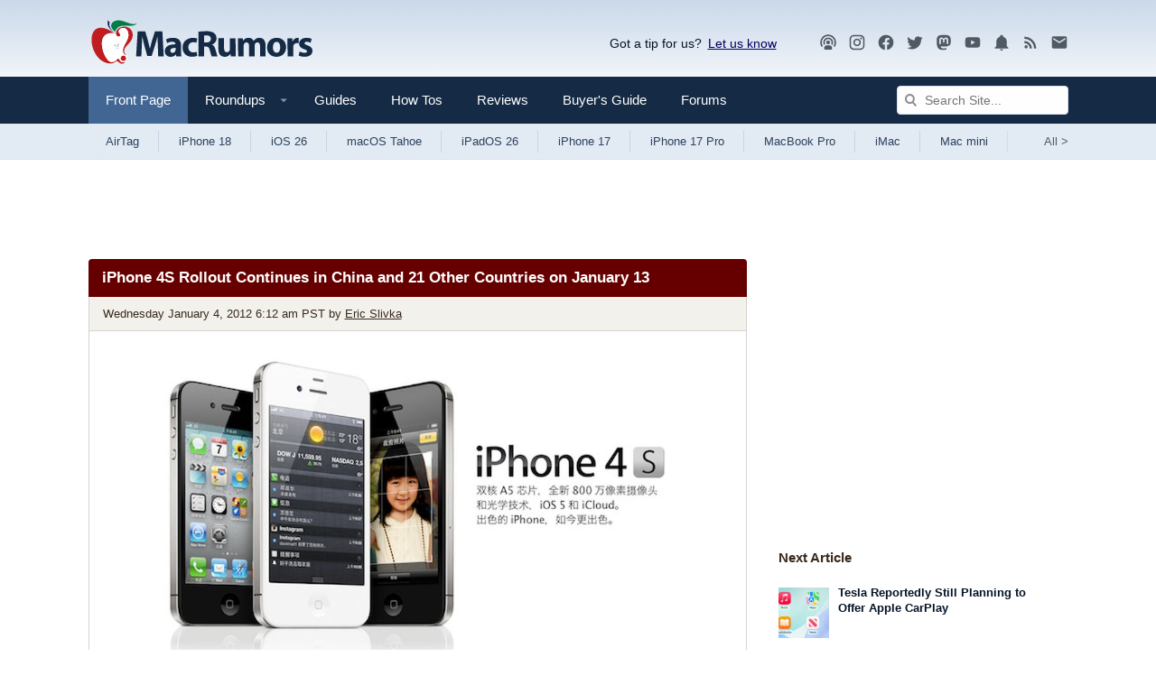

--- FILE ---
content_type: text/plain; charset=utf-8
request_url: https://ads.adthrive.com/http-api/cv2
body_size: 5016
content:
{"om":["00xbjwwl","01zgsasr","0g8i9uvz","0iyi1awv","0kl5wonw","0s298m4lr19","0sm4lr19","0y0basn0","1","1011_302_56233470","1011_302_56233549","1011_302_56590842","1011_302_56982246","1011_302_56982314","1011_302_57035135","1011_74_18482792","1028_8728253","1028_8739779","10ua7afe","11142692","11509227","1185:1610326628","1185:1610326726","1185:1610326728","11896988","12010080","12010084","12010088","12181250","12184310","124843_10","124848_8","12837805","1610326628","1610326726","1610326728","17_24696334","17_24766939","1891/84806","1891/84813","1891/84814","1IWwPyLfI28","1dynz4oo","1n2kadpg","1vyerc6l","1zrsmf6k","202430_200_EAAYACog7t9UKc5iyzOXBU.xMcbVRrAuHeIU5IyS9qdlP9IeJGUyBMfW1N0_","202430_200_EAAYACogfp82etiOdza92P7KkqCzDPazG1s0NmTQfyLljZ.q7ScyBDr2wK8_","202430_200_EAAYACogtYltKBzKKHu7tAsMK.YhnNUUanUuxFU5V4rbhwKBIsMyBLNoHQo_","20421090_200_EAAYACogwcoW5vogT5vLuix.rAmo0E1Jidv8mIzVeNWxHoVoBLEyBJLAmwE_","206_262594","206_501276","206_522709","206_549410","2132:42375991","2132:43620883","2149:11769254","2179:578606630524081767","21t38mbo","2249:567996566","2249:581439030","2249:650662457","2249:655776682","2249:657213025","2249:665741101","2307:0gpaphas","2307:2gev4xcy","2307:3u0a87fh","2307:4etfwvf1","2307:4ticzzkv","2307:4yevyu88","2307:5g9x6tt0","2307:66r1jy9h","2307:72szjlj3","2307:7uqs49qv","2307:87gc0tji","2307:88rv7n3t","2307:8orkh93v","2307:9nex8xyd","2307:bpecuyjx","2307:c1hsjx06","2307:cuudl2xr","2307:ddr52z0n","2307:djmuaamh","2307:ecy21dds","2307:f3tdw9f3","2307:f45wpf28","2307:f7piy8nj","2307:h1yuh03l","2307:haf4w7r0","2307:ht1bny9v","2307:hwi0j91n","2307:ibyuigy2","2307:icak5p45","2307:jicvt6bm","2307:jzqxffb2","2307:o3v1i5bp","2307:o8icj9qr","2307:pth04qht","2307:q0inp94q","2307:r0u09phz","2307:revf1erj","2307:rgb7kaoa","2307:rk5pkdan","2307:s2ahu2ae","2307:s4s41bit","2307:s887ofe1","2307:v8cahio3","2307:wdpqcqr6","2307:xc88kxs9","2307:xv861jj5","2307:z37bfdul","2307:zjn6yvkc","2307:zq2hg8wv","2307:zz8kj44c","23786257","239024629","23uojcxa","2409_15064_70_85690706","2409_15064_70_86698138","2409_25495_176_CR52178317","2409_25495_176_CR52248589","2409_25495_176_CR52248591","2409_25495_176_CR52248592","25_0l51bbpm","25_8b5u826e","25_nin85bbg","25_op9gtamy","25_oz31jrd0","25_utberk8n","25_vfvpfnp8","25_w3ez2pdd","25_yi6qlg3p","25_zwzjgvpw","262592","2662_200562_8172724","2662_200562_8172741","2662_200562_8182952","2662_200562_T26329948","2662_200562_T26343991","2676:79515090","2676:85402401","2676:85690521","2676:85690699","2676:86082701","2676:86083000","2715_9888_262594","2715_9888_501276","2760:176_CR52178317","2760:176_CR52248591","2760:176_CR52248592","28925636","28933536","29414696","2974:8166422","2974:8168473","2974:8168475","2974:8168537","2974:8168540","2974:8168581","2974:8172732","2974:8172738","2gglwanz","2hdl0sv1","2jjp1phz","2n4mwyxj","308_125203_20","33419345","33604353","33604372","33605623","33627470","33637455","34018819","34182009","3490:CR52248589","3490:CR52248591","34eys5wu","35780189","35e0p0kr","3646_185414_T26335189","3646_185414_T26469746","3646_185414_T26469802","3646_185414_T26509255","36478149","3658_1406006_T26265359","3658_142885_T26447527","3658_15078_87gc0tji","3658_15078_cuudl2xr","3658_15078_revf1erj","3658_15211_88rv7n3t","3658_15211_pqmap2ix","3658_203382_f3tdw9f3","3658_203382_o8icj9qr","3658_20625_6wbm92qr","3658_213075_3u0a87fh","3658_22070_eyprp485","3658_22070_u737f2fv","3658_22079_pth04qht","3658_249690_icak5p45","3658_26587_z37bfdul","3658_629625_wu5qr81l","3658_629667_of8dd9pr","3658_67113_bfabg5d1","3658_90931_T26540495","3658_93957_T26479487","3702_139777_24765483","381513943572","3858:11169437","39303318","39350186","39364467","39_76_27679b18-a442-4290-82de-8e71f848cadb","39_76_2884b34c-df22-4f46-9154-6e0b151c8738","39_76_4ac7163b-84db-4063-a31d-41bbec8f56ec","3LMBEkP-wis","3jot8g9b","3l1m1jex","3u0a87fh","3u2980a87fh","409_216386","409_226322","409_226334","409_227223","42231871","43041764","43827398","43jaxpr7","45779306","458901553568","45999649","46_12184310","47633464","47869802","481703827","485027845327","48514645","48594493","48937115","492075","4etfwvf1","4fk9nxse","4ticzzkv","4yevyu88","501276","52136743","52136747","52342419","53v6aquw","547788","549410","549423","54oxjugw","5510:3jot8g9b","5510:ps13v7qq","5510:u4atmpu4","55763523","55763524","557_409_216366","557_409_216396","557_409_220139","557_409_220363","557_409_223599","557_409_225978","557_409_228351","558_93_haf4w7r0","558_93_ht1bny9v","558_93_jzqxffb2","558_93_ln7h8v9d","559992","560_74_18236270","560_74_18236330","56341213","56635908","566561477","567_269_2:3528:19843:32507","5726572249","579121053608376283","57961627","59818357","59873230","5989_84349_553779915","5989_84349_553781220","5h57gal2","5j2982wfnhs","5j2wfnhs","5lmfj05a","5q8yqk51","5w6070hh","60325468","60485583","609577512","60f5a06w","618576351","618653722","618876699","618980679","61900466","619089559","61916211","61916223","61916225","61916229","61916233","61932920","61932925","61932933","61932957","62187798","6226522291","6226527055","6226563631","6226563651","6226563661","62302612","62548257","627290883","627506494","62797253","628153053","628223277","628359076","628444259","628444262","628444349","628444433","628456310","628456382","628456403","628622169","628622172","628622178","628622241","628622250","628683371","628687043","628687157","628687460","628687463","628803013","628841673","629007394","629009180","629167998","629168001","629168010","629168565","629171196","629171202","62982596","630928655","63166899","636401453420","6365_61796_742174851279","6365_61796_784844652378","6365_61796_784844652399","6365_61796_784844653116","6365_61796_785360426815","6365_61796_785360426836","636910768489","63barbg1","651637446","651637461","651637462","654291289","6547_67916_itzp8kjX6O4MwnnFJxEm","659216891404","659713728691","673375558002","680_99480_700109379","683821359302","690_99485_1610326728","694530096","697190006","697190010","6ejtrnf9","6evxkt2s","6mrds7pc","6tj9m7jw","6wbm92qr","6yrpj94l","6zt4aowl","702397981","705115233","705115332","705116521","706879886","707124423","708968732","709258002","7354_138543_85807343","73mggl4h","74243_74_18482789","74243_74_18482790","74243_74_18482791","74243_74_18482792","786144481598","786935973586","7969_149355_45919811","7eooener","7ha9rkyq","7qevw67b","7xb3th35","8152859","8152878","8152879","8153731","8153732","8160967","8168539","8168540","8193076","8193078","821i184r","85659423","86082706","86p6in4a","87gc0tji","88rv7n3t","89k0n9nu","8b5u826e","8orkh93v","9057/0328842c8f1d017570ede5c97267f40d","9057/0da634e56b4dee1eb149a27fcef83898","9057/211d1f0fa71d1a58cabee51f2180e38f","9057/231dc6cdaab2d0112d8c69cdcbfdf9e9","9149158","96ykypt4","97_8145164","97_8193073","97_8193095","9925w9vu","9d5f8vic","9e2981x2zdt","9knzo80e","9nex8xyd","9yNotPUcB2Q","9yffr0hr","NbIJQmcQ6AI","NplsJAxRH1w","_P-zIIc5ugE","af9kspoi","axw5pt53","b57avtlx","b5idbd4d","b90cwbcd","b92980cwbcd","bd5xg6f6","bl5zefmj","bmp4lbzm","bpecuyjx","bsgbu9lt","c1hsjx06","ce17a6ey","clca5z2o","cqx6cxou","cr-1oplzoysu9vd","cr-1oplzoysuatj","cr-39qkyn25ubwe","cr-97pzzgzrubqk","cr-97yzzd7pubqk","cr-9cqtzf5vvbrhx5","cr-aaw20e1subwj","cr-aaw20e2pubwj","cr-fobbsjflu9vd","cr-fobbsjfluatj","cr-ghun4f53ubwe","cr-ndebulm8u9vd","cr-qizd123uuatj","cr-v20ikoh7uatj","cr-w5suf4cpu9vd","cu298udl2xr","cuudl2xr","cx298ntlnlg","czt3qxxp","daw00eve","ddr52z0n","dlhzctga","e1a2wlmi","e2c76his","e38qsvko","e5l8fjox","e6zn0jdp","e9qxwwf1","echvksei","ep6t3qg7","epl6n788","ewkg7kgl","extremereach_creative_76559239","ey8vsnzk","f3tdw9f3","f4may85r","f5jxtba9","f9zmsi7x","fdujxvyb","fjp0ceax","fkh2kvt7","fmbueqst","fpbj0p83","ft79er7MHcU","g29thswx","gtanzg70","ha298f4w7r0","haf4w7r0","hffavbt7","hr2985uo0z9","hr5uo0z9","ht1bny9v","hu52wf5i","hueqprai","i2aglcoy","i90isgt0","ibyuigy2","icak5p45","ikl4zu8e","iwmsjand","j4r0agpc","j7i7slyr","jfy9255s","jicvt6bm","jox7do5h","jz298qxffb2","jzqxffb2","k2xfz54q","kk2985768bd","kk5768bd","knoebx5v","l45j4icj","l5x3df1q","lc1wx7d6","ld89kipb","ldsdwhka","leb6igu0","lhgwl31z","ln7h8v9d","lnmgz2zg","ltkghqf5","lui7w03k","m7uisehe","mkmw1oih","mmr74uc4","mnms04la","motuel9q","mpdx1kfx","muvxy961","n3egwnq7","n8w0plts","npkuvcja","ntjn5z55","nw298bpobii","nwbpobii","nx0p7cuj","o15rnfuc","o8icj9qr","of8dd9pr","ofoon6ir","oj70mowv","op9gtamy","oz31jrd0","oz3ry6sr","p0odjzyt","pagvt0pd","piwneqqj","pm9dmfkk","ppn03peq","pqmap2ix","prq4f8da","ps13v7qq","pt298h04qht","pth04qht","q0inp94q","q9I-eRux9vU","qaoxvuy4","qlhur51f","qqvgscdx","qt09ii59","revf1erj","riaslz7g","rk5pkdan","rpzde859","rxj4b6nw","rz1kxzaf","s2ahu2ae","s4s41bit","s887ofe1","sdeo60cf","sl57pdtd","ssnofwh5","sttgj0wj","t2dlmwva","t7d69r6a","t_mVSTfdEPo","tcyib76d","ti0s3bz3","tjdlqflr","u1jb75sm","u2x4z0j8","u30fsj32","u32980fsj32","u4atmpu4","u6m6v3bh","u7863qng","uskhxnob","utberk8n","v705kko8","vdcb5d4i","ven7pu1c","vorb2gx4","vq8z5tpx","vwg10e52","w15c67ad","w5et7cv9","wg6gg1ed","wq5j4s9t","wu5qr81l","wxfnrapl","xjq9sbpc","xszg0ebh","xtxa8s2d","xwhet1qh","y141rtv6","y51tr986","y99sxfwt","yboVxnUKUSE","yi6qlg3p","yl6g9raj","z0t9f1cw","z2frsa4f","z37bfdul","z9ku9v6m","zqs7z6cq","zs3aw5p8","zv298fjb0vm","zvfjb0vm","zw6jpag6","7979132","7979135"],"pmp":[],"adomains":["123notices.com","1md.org","about.bugmd.com","acelauncher.com","adameve.com","akusoli.com","allyspin.com","askanexpertonline.com","atomapplications.com","bassbet.com","betsson.gr","biz-zone.co","bizreach.jp","braverx.com","bubbleroom.se","bugmd.com","buydrcleanspray.com","byrna.com","capitaloneshopping.com","clarifion.com","combatironapparel.com","controlcase.com","convertwithwave.com","cotosen.com","countingmypennies.com","cratedb.com","croisieurope.be","cs.money","dallasnews.com","definition.org","derila-ergo.com","dhgate.com","dhs.gov","displate.com","easyprint.app","easyrecipefinder.co","ebook1g.peptidesciences.com","fabpop.net","familynow.club","filejomkt.run","fla-keys.com","folkaly.com","g123.jp","gameswaka.com","getbugmd.com","getconsumerchoice.com","getcubbie.com","gowavebrowser.co","gowdr.com","gransino.com","grosvenorcasinos.com","guard.io","hero-wars.com","holts.com","instantbuzz.net","itsmanual.com","jackpotcitycasino.com","justanswer.com","justanswer.es","la-date.com","lightinthebox.com","liverrenew.com","local.com","lovehoney.com","lulutox.com","lymphsystemsupport.com","manualsdirectory.org","meccabingo.com","medimops.de","mensdrivingforce.com","millioner.com","miniretornaveis.com","mobiplus.me","myiq.com","national-lottery.co.uk","naturalhealthreports.net","nbliver360.com","nikke-global.com","nordicspirit.co.uk","nuubu.com","onlinemanualspdf.co","original-play.com","outliermodel.com","paperela.com","paradisestays.site","parasiterelief.com","peta.org","photoshelter.com","plannedparenthood.org","playvod-za.com","printeasilyapp.com","printwithwave.com","profitor.com","quicklearnx.com","quickrecipehub.com","rakuten-sec.co.jp","rangeusa.com","refinancegold.com","robocat.com","royalcaribbean.com","saba.com.mx","shift.com","simple.life","spinbara.com","systeme.io","taboola.com","tackenberg.de","temu.com","tenfactorialrocks.com","theoceanac.com","topaipick.com","totaladblock.com","usconcealedcarry.com","vagisil.com","vegashero.com","vegogarden.com","veryfast.io","viewmanuals.com","viewrecipe.net","votervoice.net","vuse.com","wavebrowser.co","wavebrowserpro.com","weareplannedparenthood.org","xiaflex.com","yourchamilia.com"]}